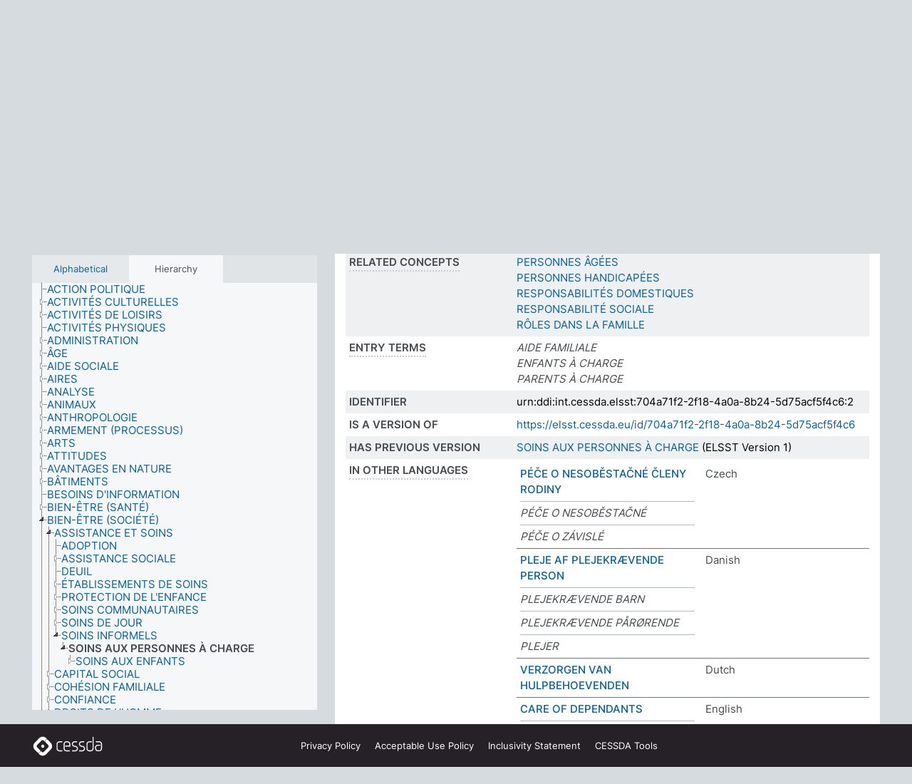

--- FILE ---
content_type: text/html; charset=UTF-8
request_url: https://thesauri.cessda.eu/elsst-2/en/page/704a71f2-2f18-4a0a-8b24-5d75acf5f4c6?clang=fr
body_size: 10722
content:
<!DOCTYPE html>
<html dir="ltr" lang="en" prefix="og: https://ogp.me/ns#">
<head>
<base href="https://thesauri.cessda.eu/">
<link rel="shortcut icon" href="favicon.ico">
<meta http-equiv="X-UA-Compatible" content="IE=Edge">
<meta http-equiv="Content-Type" content="text/html; charset=UTF-8">
<meta name="viewport" content="width=device-width, initial-scale=1.0">
<meta name="format-detection" content="telephone=no">
<meta name="generator" content="Skosmos 2.18">
<meta name="title" content="SOINS AUX PERSONNES À CHARGE - ELSST Version 2 - Skosmos">
<meta property="og:title" content="SOINS AUX PERSONNES À CHARGE - ELSST Version 2 - Skosmos">
<meta name="description" content="Concept SOINS AUX PERSONNES À CHARGE in vocabulary ELSST Thesaurus (Version 2 - 2021)">
<meta property="og:description" content="Concept SOINS AUX PERSONNES À CHARGE in vocabulary ELSST Thesaurus (Version 2 - 2021)">
<link rel="canonical" href="https://thesauri.cessda.eu/elsst-2/en/page/704a71f2-2f18-4a0a-8b24-5d75acf5f4c6?clang=fr">
<meta property="og:url" content="https://thesauri.cessda.eu/elsst-2/en/page/704a71f2-2f18-4a0a-8b24-5d75acf5f4c6?clang=fr">
<meta property="og:type" content="website">
<meta property="og:site_name" content="Skosmos">
<link href="vendor/twbs/bootstrap/dist/css/bootstrap.min.css" media="screen, print" rel="stylesheet" type="text/css">
<link href="vendor/vakata/jstree/dist/themes/default/style.min.css" media="screen, print" rel="stylesheet" type="text/css">
<link href="vendor/davidstutz/bootstrap-multiselect/dist/css/bootstrap-multiselect.min.css" media="screen, print" rel="stylesheet" type="text/css">
<!-- <link href="resource/css/fira.css" media="screen, print" rel="stylesheet" type="text/css"> -->
<link href="resource/fontawesome/css/fontawesome.css" media="screen, print" rel="stylesheet" type="text/css">
<link href="resource/fontawesome/css/regular.css" media="screen, print" rel="stylesheet" type="text/css">
<link href="resource/fontawesome/css/solid.css" media="screen, print" rel="stylesheet" type="text/css">
<link href="resource/css/styles.css" media="screen, print" rel="stylesheet" type="text/css">

<title>SOINS AUX PERSONNES À CHARGE - ELSST Version 2 - Skosmos</title>
</head>
<body class="vocab-elsst-2">
  <noscript>
    <strong>We're sorry but Skosmos doesn't work properly without JavaScript enabled. Please enable it to continue.</strong>
  </noscript>
  <a id="skiptocontent" href="elsst-2/en/page/704a71f2-2f18-4a0a-8b24-5d75acf5f4c6?clang=fr#maincontent">Skip to main content</a>
  <div class="topbar-container topbar-white">
    <div class="topbar topbar-white">
      <div id="topbar-service-helper">
  <a         class="service-en"  href="en/?clang=fr">
    <svg xmlns="http://www.w3.org/2000/svg" xml:space="preserve" id="home" x="0" y="0"
      style="enable-background:new 0 0 291 291" version="1.1" viewBox="0 0 291 291">
      <style>
        .st1 {
          fill-rule: evenodd;
          clip-rule: evenodd;
          fill: #fff
        }
      </style>
      <path
        d="m102.7 272.7-85.2-85.2c-23.3-23.3-23.3-61.5 0-84.9l85.2-85.2c23.3-23.3 61.5-23.3 84.9 0l85.2 85.2c23.3 23.3 23.3 61.5 0 84.9l-85.2 85.2c-23.4 23.3-61.6 23.3-84.9 0"
        style="fill:#0e78be" />
      <path
        d="M136.3 82.7c-30.6 0-55.5 24.8-55.5 55.5 0 30.6 24.8 55.5 55.5 55.5 30.6 0 55.5-24.9 55.5-55.5s-24.9-55.5-55.5-55.5zm0 8c26.2 0 47.5 21.3 47.5 47.5s-21.3 47.5-47.5 47.5-47.5-21.3-47.5-47.5 21.3-47.5 47.5-47.5z"
        class="st1" />
      <path
        d="M167.6 118.6c-25.3 0-45.8 20.5-45.8 45.8s20.5 45.8 45.8 45.8c25.3 0 45.8-20.5 45.8-45.8s-20.6-45.8-45.8-45.8zm0 8c20.9 0 37.8 16.9 37.8 37.8s-16.9 37.8-37.8 37.8-37.8-16.9-37.8-37.8 16.9-37.8 37.8-37.8z"
        class="st1" />
    </svg>
    <h1 id="hometitle">ELSST</h1>
  </a>
</div>
<div id="topbar-language-navigation">
    <div id="navigation">

    <a href="https://elsst.cessda.eu/" class="navigation-font">Documentation</a>


    <a href="en/about?clang=fr"
      id="navi2" class="navigation-font">
     About
    </a>
    <a href="elsst-2/en/feedback?clang=fr"
      id="navi3" class="navigation-font">
      Feedback
    </a>
    <a href="#"  id="navi4" class="navigation-font" data-bs-toggle="modal" title="Help" data-bs-target="#helpModal">
      Help
      </a>
      <div class="modal fade" id="helpModal" tabindex="-1" aria-labelledby="helpModalLabel" aria-hidden="true">
        <div class="modal-dialog">
          <div class="modal-content">
            <div class="modal-header">
              <h5 class="modal-title" id="helpModalLabel">Help</h5>
              <button type="button" class="btn-close" data-bs-dismiss="modal" aria-label="Close"></button>
            </div>
            <div class="modal-body">
              Hover your cursor over the text with a dotted underline to see instructions about the property.<br><br>For truncation search, please use the symbol * as in *animal or *patent*. For ends of search words, the search will be truncated automatically, even if the truncation symbol is not entered manually: thus, cat will yield the same results as cat*
            </div>
            <div class="modal-footer">
              <button type="button" class="btn btn-secondary" data-bs-dismiss="modal">Close</button>
      
            </div>
          </div>
        </div>
      </div>

  </div>
</div>

<!-- top-bar ENDS HERE -->
    </div>
  </div>
    <div class="headerbar">
    <div class="header-row"><div class="headerbar-coloured"></div><div class="header-left">
  <h1><a href="elsst-2/en/?clang=fr">ELSST Thesaurus (Version 2 - 2021)</a></h1>
</div>
<div class="header-float">
      <h2 class="sr-only">Search from vocabulary</h2>
    <div class="search-vocab-text"><p>Content language</p></div>
    <form class="navbar-form" role="search" name="text-search" action="elsst-2/en/search">
    <input style="display: none" name="clang" value="fr" id="lang-input">
    <div class="input-group">
      <div class="input-group-btn">
        <label class="sr-only" for="lang-dropdown-toggle">Content and search language</label>
        <button type="button" class="btn btn-default dropdown-toggle" data-bs-toggle="dropdown" aria-expanded="false" id="lang-dropdown-toggle">French<span class="caret"></span></button>
        <ul class="dropdown-menu" aria-labelledby="lang-dropdown-toggle">
                            <li><a class="dropdown-item" href="elsst-2/en/page/704a71f2-2f18-4a0a-8b24-5d75acf5f4c6?clang=cs" class="lang-button" hreflang="cs">Czech</a></li>
                    <li><a class="dropdown-item" href="elsst-2/en/page/704a71f2-2f18-4a0a-8b24-5d75acf5f4c6?clang=da" class="lang-button" hreflang="da">Danish</a></li>
                    <li><a class="dropdown-item" href="elsst-2/en/page/704a71f2-2f18-4a0a-8b24-5d75acf5f4c6?clang=nl" class="lang-button" hreflang="nl">Dutch</a></li>
                    <li><a class="dropdown-item" href="elsst-2/en/page/704a71f2-2f18-4a0a-8b24-5d75acf5f4c6" class="lang-button" hreflang="en">English</a></li>
                    <li><a class="dropdown-item" href="elsst-2/en/page/704a71f2-2f18-4a0a-8b24-5d75acf5f4c6?clang=fi" class="lang-button" hreflang="fi">Finnish</a></li>
                    <li><a class="dropdown-item" href="elsst-2/en/page/704a71f2-2f18-4a0a-8b24-5d75acf5f4c6?clang=fr" class="lang-button" hreflang="fr">French</a></li>
                    <li><a class="dropdown-item" href="elsst-2/en/page/704a71f2-2f18-4a0a-8b24-5d75acf5f4c6?clang=de" class="lang-button" hreflang="de">German</a></li>
                    <li><a class="dropdown-item" href="elsst-2/en/page/704a71f2-2f18-4a0a-8b24-5d75acf5f4c6?clang=el" class="lang-button" hreflang="el">Greek</a></li>
                    <li><a class="dropdown-item" href="elsst-2/en/page/704a71f2-2f18-4a0a-8b24-5d75acf5f4c6?clang=hu" class="lang-button" hreflang="hu">Hungarian</a></li>
                    <li><a class="dropdown-item" href="elsst-2/en/page/704a71f2-2f18-4a0a-8b24-5d75acf5f4c6?clang=is" class="lang-button" hreflang="is">Icelandic</a></li>
                    <li><a class="dropdown-item" href="elsst-2/en/page/704a71f2-2f18-4a0a-8b24-5d75acf5f4c6?clang=lt" class="lang-button" hreflang="lt">Lithuanian</a></li>
                    <li><a class="dropdown-item" href="elsst-2/en/page/704a71f2-2f18-4a0a-8b24-5d75acf5f4c6?clang=no" class="lang-button" hreflang="no">Norwegian</a></li>
                    <li><a class="dropdown-item" href="elsst-2/en/page/704a71f2-2f18-4a0a-8b24-5d75acf5f4c6?clang=ro" class="lang-button" hreflang="ro">Romanian</a></li>
                    <li><a class="dropdown-item" href="elsst-2/en/page/704a71f2-2f18-4a0a-8b24-5d75acf5f4c6?clang=sl" class="lang-button" hreflang="sl">Slovenian</a></li>
                    <li><a class="dropdown-item" href="elsst-2/en/page/704a71f2-2f18-4a0a-8b24-5d75acf5f4c6?clang=es" class="lang-button" hreflang="es">Spanish</a></li>
                    <li><a class="dropdown-item" href="elsst-2/en/page/704a71f2-2f18-4a0a-8b24-5d75acf5f4c6?clang=sv" class="lang-button" hreflang="sv">Swedish</a></li>
                            <li>
            <a class="dropdown-item" href="elsst-2/en/page/704a71f2-2f18-4a0a-8b24-5d75acf5f4c6?clang=fr&amp;anylang=on"
              class="lang-button" id="lang-button-all">Any language</a>
            <input name="anylang" type="checkbox">
          </li>
        </ul>
      </div><!-- /btn-group -->
      <label class="sr-only" for="search-field">Enter search term</label>
      <input id="search-field" type="text" class="form-control" name="q" value="">
      <div class="input-group-btn">
        <label class="sr-only" for="search-all-button">Submit search</label>
        <button id="search-all-button" type="submit" class="btn btn-primary">Search</button>
      </div>
    </div>
      </form>
</div>
</div>  </div>
    <div class="main-container">
        <div id="sidebar">
          <div class="sidebar-buttons">
                <h2 class="sr-only">Sidebar listing: list and traverse vocabulary contents by a criterion</h2>
        <ul class="nav nav-tabs">
                                      <h3 class="sr-only">List vocabulary concepts alphabetically</h3>
                    <li id="alpha" class="nav-item"><a class="nav-link" href="elsst-2/en/index?clang=fr">Alphabetical</a></li>
                                                  <h3 class="sr-only">List vocabulary concepts hierarchically</h3>
                    <li id="hierarchy" class="nav-item">
            <a class="nav-link active" href="#" id="hier-trigger"
                        >Hierarchy            </a>
          </li>
                                                </ul>
      </div>
      
            <h4 class="sr-only">Listing vocabulary concepts alphabetically</h4>
            <div class="sidebar-grey  concept-hierarchy">
        <div id="alphabetical-menu">
                  </div>
              </div>
        </div>
    
            <main id="maincontent" tabindex="-1">
            <div class="content">
        <div id="content-top"></div>
                     <h2 class="sr-only">Concept information</h2>
            <div class="concept-info">
      <div class="concept-main">
              <div class="row">
                                      <div class="crumb-path">
                        <a class="propertyvalue bread-crumb" href="elsst-2/en/page/4c713013-fe96-4231-a966-550c11a0167e?clang=fr">BIEN-ÊTRE (SOCIÉTÉ)</a><span class="bread-crumb"> > </span>
                                                <a class="propertyvalue bread-crumb" href="elsst-2/en/page/884801e0-326f-4921-ab70-e4068cbb0e98?clang=fr">ASSISTANCE ET SOINS</a><span class="bread-crumb"> > </span>
                                                <a class="propertyvalue bread-crumb" href="elsst-2/en/page/0acda90f-fe8b-4d1b-88c3-efd3b3867591?clang=fr">SOINS INFORMELS</a><span class="bread-crumb"> > </span>
                                                <span class="bread-crumb propertylabel-pink">SOINS AUX PERSONNES À CHARGE</span>
                                                </div>
                          </div>
            <div class="row property prop-preflabel"><div class="property-label property-label-pref"><h3 class="versal">
                                      Preferred term
                      </h3></div><div class="property-value-column"><span class="prefLabel conceptlabel" id="pref-label">SOINS AUX PERSONNES À CHARGE</span>
                        &nbsp;
        <button type="button" data-bs-toggle="tooltip" data-bs-placement="button" title="Copy to clipboard" class="btn btn-default btn-xs copy-clipboard" for="#pref-label"><span class="fa-regular fa-copy"></span></button></div><div class="col-md-12"><div class="preflabel-spacer"></div></div></div>
                       <div class="row property prop-skos_broader">
          <div class="property-label">
            <h3 class="versal               property-click skosmos-tooltip-wrapper skosmos-tooltip t-top" data-title="Broader concept
              ">
                              Broader concept
                          </h3>
          </div>
          <div class="property-value-column"><div class="property-value-wrapper">
                <ul>
                     <li>
                                                                               <a href="elsst-2/en/page/0acda90f-fe8b-4d1b-88c3-efd3b3867591?clang=fr"> SOINS INFORMELS</a>
                                                                                                      </li>
                </ul>
                </div></div></div>
                               <div class="row property prop-skos_narrower">
          <div class="property-label">
            <h3 class="versal               property-click skosmos-tooltip-wrapper skosmos-tooltip t-top" data-title="Narrower concepts.
              ">
                              Narrower concepts
                          </h3>
          </div>
          <div class="property-value-column"><div class="property-value-wrapper">
                <ul>
                     <li>
                                                                               <a href="elsst-2/en/page/8e11d327-3cac-481c-93ae-70362fd5998b?clang=fr"> SOINS AUX ENFANTS</a>
                                                                                                      </li>
                </ul>
                </div></div></div>
                               <div class="row property prop-skos_related">
          <div class="property-label">
            <h3 class="versal               property-click skosmos-tooltip-wrapper skosmos-tooltip t-top" data-title="Concepts related to this concept.
              ">
                              Related concepts
                          </h3>
          </div>
          <div class="property-value-column"><div class="property-value-wrapper">
                <ul>
                     <li>
                                                                               <a href="elsst-2/en/page/498de90d-7d1e-4f94-b283-181b7edb3ebf?clang=fr"> PERSONNES ÂGÉES</a>
                                                                                                      </li>
                     <li>
                                                                               <a href="elsst-2/en/page/c70c6639-a6f6-4471-8955-8d76f617fb51?clang=fr"> PERSONNES HANDICAPÉES</a>
                                                                                                      </li>
                     <li>
                                                                               <a href="elsst-2/en/page/7c86e0c5-fd67-4a60-be52-b98639e13f71?clang=fr"> RESPONSABILITÉS DOMESTIQUES</a>
                                                                                                      </li>
                     <li>
                                                                               <a href="elsst-2/en/page/87214c1f-9646-45e9-9fd4-96d0bfc9644b?clang=fr"> RESPONSABILITÉ SOCIALE</a>
                                                                                                      </li>
                     <li>
                                                                               <a href="elsst-2/en/page/918ec3cf-c229-4d48-833c-b0a4b9902475?clang=fr"> RÔLES DANS LA FAMILLE</a>
                                                                                                      </li>
                </ul>
                </div></div></div>
                               <div class="row property prop-skos_altLabel">
          <div class="property-label">
            <h3 class="versal               property-click skosmos-tooltip-wrapper skosmos-tooltip t-top" data-title="Alternative terms for the concept.
              ">
                              Entry terms
                          </h3>
          </div>
          <div class="property-value-column"><div class="property-value-wrapper">
                <ul>
                     <li>
                                                                 <span class="replaced">AIDE FAMILIALE</span>
                                      </li>
                     <li>
                                                                 <span class="replaced">ENFANTS À CHARGE</span>
                                      </li>
                     <li>
                                                                 <span class="replaced">PARENTS À CHARGE</span>
                                      </li>
                </ul>
                </div></div></div>
                               <div class="row property prop-dc_identifier">
          <div class="property-label">
            <h3 class="versal              ">
                              Identifier
                          </h3>
          </div>
          <div class="property-value-column"><div class="property-value-wrapper">
                <ul>
                     <li>
                                                                 <span>urn:ddi:int.cessda.elsst:704a71f2-2f18-4a0a-8b24-5d75acf5f4c6:2</span>
                                      </li>
                </ul>
                </div></div></div>
                               <div class="row property prop-dc_isVersionOf">
          <div class="property-label">
            <h3 class="versal              ">
                              Is a version of
                          </h3>
          </div>
          <div class="property-value-column"><div class="property-value-wrapper">
                <ul>
                     <li>
                                                           <a href="https://elsst.cessda.eu/id/704a71f2-2f18-4a0a-8b24-5d75acf5f4c6">https://elsst.cessda.eu/id/704a71f2-2f18-4a0a-8b24-5d75acf5f4c6</a>                                                                                      </li>
                </ul>
                </div></div></div>
                               <div class="row property prop-owl_priorVersion">
          <div class="property-label">
            <h3 class="versal              ">
                              Has previous version
                          </h3>
          </div>
          <div class="property-value-column"><div class="property-value-wrapper">
                <ul>
                     <li>
                                                           <a href="elsst-1/en/page/704a71f2-2f18-4a0a-8b24-5d75acf5f4c6?clang=fr">SOINS AUX PERSONNES À CHARGE</a> (ELSST Version 1)                                                                                      </li>
                </ul>
                </div></div></div>
                                <div class="row property prop-other-languages">
        <div class="property-label"><h3 class="versal property-click skosmos-tooltip-wrapper skosmos-tooltip t-top" data-title="Terms for the concept in other languages." >In other languages</h3></div>
        <div class="property-value-column">
          <div class="property-value-wrapper">
            <ul>
                                          <li class="row other-languages first-of-language">
                <div class="col-6 versal versal-pref">
                                                      <a href='elsst-2/en/page/704a71f2-2f18-4a0a-8b24-5d75acf5f4c6?clang=cs' hreflang='cs'>PÉČE O NESOBĚSTAČNÉ ČLENY RODINY</a>
                                  </div>
                <div class="col-6 versal"><p>Czech</p></div>
              </li>
                            <li class="row other-languages">
                <div class="col-6 versal replaced">
                                    PÉČE O NESOBĚSTAČNÉ
                                  </div>
                <div class="col-6 versal"></div>
              </li>
                            <li class="row other-languages">
                <div class="col-6 versal replaced">
                                    PÉČE O ZÁVISLÉ
                                  </div>
                <div class="col-6 versal"></div>
              </li>
                                                        <li class="row other-languages first-of-language">
                <div class="col-6 versal versal-pref">
                                                      <a href='elsst-2/en/page/704a71f2-2f18-4a0a-8b24-5d75acf5f4c6?clang=da' hreflang='da'>PLEJE AF PLEJEKRÆVENDE PERSON</a>
                                  </div>
                <div class="col-6 versal"><p>Danish</p></div>
              </li>
                            <li class="row other-languages">
                <div class="col-6 versal replaced">
                                    PLEJEKRÆVENDE BARN
                                  </div>
                <div class="col-6 versal"></div>
              </li>
                            <li class="row other-languages">
                <div class="col-6 versal replaced">
                                    PLEJEKRÆVENDE PÅRØRENDE
                                  </div>
                <div class="col-6 versal"></div>
              </li>
                            <li class="row other-languages">
                <div class="col-6 versal replaced">
                                    PLEJER
                                  </div>
                <div class="col-6 versal"></div>
              </li>
                                                        <li class="row other-languages first-of-language">
                <div class="col-6 versal versal-pref">
                                                      <a href='elsst-2/en/page/704a71f2-2f18-4a0a-8b24-5d75acf5f4c6?clang=nl' hreflang='nl'>VERZORGEN VAN HULPBEHOEVENDEN</a>
                                  </div>
                <div class="col-6 versal"><p>Dutch</p></div>
              </li>
                                                        <li class="row other-languages first-of-language">
                <div class="col-6 versal versal-pref">
                                                      <a href='elsst-2/en/page/704a71f2-2f18-4a0a-8b24-5d75acf5f4c6' hreflang='en'>CARE OF DEPENDANTS</a>
                                  </div>
                <div class="col-6 versal"><p>English</p></div>
              </li>
                            <li class="row other-languages">
                <div class="col-6 versal replaced">
                                    DEPENDENT CHILDREN
                                  </div>
                <div class="col-6 versal"></div>
              </li>
                            <li class="row other-languages">
                <div class="col-6 versal replaced">
                                    DEPENDENT RELATIVES
                                  </div>
                <div class="col-6 versal"></div>
              </li>
                                                        <li class="row other-languages first-of-language">
                <div class="col-6 versal versal-pref">
                                                      <a href='elsst-2/en/page/704a71f2-2f18-4a0a-8b24-5d75acf5f4c6?clang=fi' hreflang='fi'>OMAISHOITO</a>
                                  </div>
                <div class="col-6 versal"><p>Finnish</p></div>
              </li>
                            <li class="row other-languages">
                <div class="col-6 versal replaced">
                                    HOIDETTAVAT LAPSET
                                  </div>
                <div class="col-6 versal"></div>
              </li>
                            <li class="row other-languages">
                <div class="col-6 versal replaced">
                                    HOIDETTAVAT OMAISET
                                  </div>
                <div class="col-6 versal"></div>
              </li>
                            <li class="row other-languages">
                <div class="col-6 versal replaced">
                                    OMAISHOITAJAT
                                  </div>
                <div class="col-6 versal"></div>
              </li>
                                                        <li class="row other-languages first-of-language">
                <div class="col-6 versal versal-pref">
                                                      <a href='elsst-2/en/page/704a71f2-2f18-4a0a-8b24-5d75acf5f4c6?clang=de' hreflang='de'>VERSORGUNG VON ANGEHÖRIGEN</a>
                                  </div>
                <div class="col-6 versal"><p>German</p></div>
              </li>
                            <li class="row other-languages">
                <div class="col-6 versal replaced">
                                    BETREUUNG VON ANGEHOERIGEN
                                  </div>
                <div class="col-6 versal"></div>
              </li>
                            <li class="row other-languages">
                <div class="col-6 versal replaced">
                                    BETREUUNG VON ANGEHÖRIGEN
                                  </div>
                <div class="col-6 versal"></div>
              </li>
                            <li class="row other-languages">
                <div class="col-6 versal replaced">
                                    UNTERHALTSBERECHTIGTE KINDER
                                  </div>
                <div class="col-6 versal"></div>
              </li>
                            <li class="row other-languages">
                <div class="col-6 versal replaced">
                                    UNTERHALTSBERECHTIGTE VERWANDTE
                                  </div>
                <div class="col-6 versal"></div>
              </li>
                            <li class="row other-languages">
                <div class="col-6 versal replaced">
                                    VERSORGUNG VON ANGEHOERIGEN
                                  </div>
                <div class="col-6 versal"></div>
              </li>
                            <li class="row other-languages">
                <div class="col-6 versal replaced">
                                    VERSORGUNG VON UNTERHALTSBERECHTIGTEN
                                  </div>
                <div class="col-6 versal"></div>
              </li>
                                                        <li class="row other-languages first-of-language">
                <div class="col-6 versal versal-pref">
                                                      <a href='elsst-2/en/page/704a71f2-2f18-4a0a-8b24-5d75acf5f4c6?clang=el' hreflang='el'>ΦΡΟΝΤΙΔΑ ΕΞΑΡΤΩΜΕΝΩΝ ΑΤΟΜΩΝ</a>
                                  </div>
                <div class="col-6 versal"><p>Greek</p></div>
              </li>
                            <li class="row other-languages">
                <div class="col-6 versal replaced">
                                    ΑΠΟΚΛΕΙΣΤΙΚΗ (ΦΡΟΝΤΙΔΑ)
                                  </div>
                <div class="col-6 versal"></div>
              </li>
                            <li class="row other-languages">
                <div class="col-6 versal replaced">
                                    ΕΞΑΡΤΩΜΕΝΑ ΠΑΙΔΙΑ
                                  </div>
                <div class="col-6 versal"></div>
              </li>
                            <li class="row other-languages">
                <div class="col-6 versal replaced">
                                    ΕΞΑΡΤΩΜΕΝΟΙ ΣΥΓΓΕΝΕΙΣ
                                  </div>
                <div class="col-6 versal"></div>
              </li>
                            <li class="row other-languages">
                <div class="col-6 versal replaced">
                                    ΟΙ ΠΑΡΕΧΟΝΤΕΣ ΦΡΟΝΤΙΔΑ
                                  </div>
                <div class="col-6 versal"></div>
              </li>
                            <li class="row other-languages">
                <div class="col-6 versal replaced">
                                    ΥΠΕΥΘΥΝΟΙ ΦΡΟΝΤΙΔΑΣ
                                  </div>
                <div class="col-6 versal"></div>
              </li>
                            <li class="row other-languages">
                <div class="col-6 versal replaced">
                                    ΥΠΕΥΘΥΝΟΙ ΦΡΟΝΤΙΔΑΣ ΕΞΑΡΤΩΜΕΝΩΝ ΑΤΟΜΩΝ
                                  </div>
                <div class="col-6 versal"></div>
              </li>
                                                        <li class="row other-languages first-of-language">
                <div class="col-6 versal versal-pref">
                                                      <a href='elsst-2/en/page/704a71f2-2f18-4a0a-8b24-5d75acf5f4c6?clang=lt' hreflang='lt'>IŠLAIKYTINIŲ PRIEŽIŪRA</a>
                                  </div>
                <div class="col-6 versal"><p>Lithuanian</p></div>
              </li>
                            <li class="row other-languages">
                <div class="col-6 versal replaced">
                                    IŠLAIKOMI GIMINĖS
                                  </div>
                <div class="col-6 versal"></div>
              </li>
                            <li class="row other-languages">
                <div class="col-6 versal replaced">
                                    IŠLAIKOMI VAIKAI
                                  </div>
                <div class="col-6 versal"></div>
              </li>
                            <li class="row other-languages">
                <div class="col-6 versal replaced">
                                    LANKOMOJI PRIEŽIŪRA
                                  </div>
                <div class="col-6 versal"></div>
              </li>
                                                        <li class="row other-languages first-of-language">
                <div class="col-6 versal versal-pref">
                                                      <a href='elsst-2/en/page/704a71f2-2f18-4a0a-8b24-5d75acf5f4c6?clang=no' hreflang='no'>PLEIE AV PÅRØRENDE</a>
                                  </div>
                <div class="col-6 versal"><p>Norwegian</p></div>
              </li>
                            <li class="row other-languages">
                <div class="col-6 versal replaced">
                                    PLEIERE
                                  </div>
                <div class="col-6 versal"></div>
              </li>
                            <li class="row other-languages">
                <div class="col-6 versal replaced">
                                    PÅRØRENDE
                                  </div>
                <div class="col-6 versal"></div>
              </li>
                            <li class="row other-languages">
                <div class="col-6 versal replaced">
                                    PÅRØRENDE BARN
                                  </div>
                <div class="col-6 versal"></div>
              </li>
                                                        <li class="row other-languages first-of-language">
                <div class="col-6 versal versal-pref">
                                                      <a href='elsst-2/en/page/704a71f2-2f18-4a0a-8b24-5d75acf5f4c6?clang=ro' hreflang='ro'>ÎNGRIJIREA PERSOANELOR AFLATE ÎN ÎNTREȚINERE</a>
                                  </div>
                <div class="col-6 versal"><p>Romanian</p></div>
              </li>
                            <li class="row other-languages">
                <div class="col-6 versal replaced">
                                    DEPENDENȚI
                                  </div>
                <div class="col-6 versal"></div>
              </li>
                                                        <li class="row other-languages first-of-language">
                <div class="col-6 versal versal-pref">
                                                      <a href='elsst-2/en/page/704a71f2-2f18-4a0a-8b24-5d75acf5f4c6?clang=sl' hreflang='sl'>OSKRBA DRUŽINSKIH ČLANOV</a>
                                  </div>
                <div class="col-6 versal"><p>Slovenian</p></div>
              </li>
                                                        <li class="row other-languages first-of-language">
                <div class="col-6 versal versal-pref">
                                                      <a href='elsst-2/en/page/704a71f2-2f18-4a0a-8b24-5d75acf5f4c6?clang=es' hreflang='es'>CUIDADO DE DEPENDIENTES</a>
                                  </div>
                <div class="col-6 versal"><p>Spanish</p></div>
              </li>
                                                        <li class="row other-languages first-of-language">
                <div class="col-6 versal versal-pref">
                                                      <a href='elsst-2/en/page/704a71f2-2f18-4a0a-8b24-5d75acf5f4c6?clang=sv' hreflang='sv'>ANHÖRIGVÅRD</a>
                                  </div>
                <div class="col-6 versal"><p>Swedish</p></div>
              </li>
                            <li class="row other-languages">
                <div class="col-6 versal replaced">
                                    MINDERÅRIGT BARN
                                  </div>
                <div class="col-6 versal"></div>
              </li>
                                        </ul>
          </div>
        </div>
      </div>
              <div class="row property prop-uri">
            <div class="property-label"><h3 class="versal">URI</h3></div>
            <div class="property-value-column">
                <div class="property-value-wrapper">
                    <span class="versal uri-input-box" id="uri-input-box">https://elsst.cessda.eu/id/2/704a71f2-2f18-4a0a-8b24-5d75acf5f4c6</span>
                    <button type="button" data-bs-toggle="tooltip" data-bs-placement="button" title="Copy to clipboard" class="btn btn-default btn-xs copy-clipboard" for="#uri-input-box">
                      <span class="fa-regular fa-copy"></span>
                    </button>
                </div>
            </div>
        </div>
        <div class="row">
            <div class="property-label"><h3 class="versal">Download this concept:</h3></div>
            <div class="property-value-column">
<span class="versal concept-download-links"><a href="rest/v1/elsst-2/data?uri=https%3A%2F%2Felsst.cessda.eu%2Fid%2F2%2F704a71f2-2f18-4a0a-8b24-5d75acf5f4c6&amp;format=application/rdf%2Bxml">RDF/XML</a>
          <a href="rest/v1/elsst-2/data?uri=https%3A%2F%2Felsst.cessda.eu%2Fid%2F2%2F704a71f2-2f18-4a0a-8b24-5d75acf5f4c6&amp;format=text/turtle">
            TURTLE</a>
          <a href="rest/v1/elsst-2/data?uri=https%3A%2F%2Felsst.cessda.eu%2Fid%2F2%2F704a71f2-2f18-4a0a-8b24-5d75acf5f4c6&amp;format=application/ld%2Bjson">JSON-LD</a>
        </span>            </div>
        </div>
      </div>
      <!-- appendix / concept mapping properties -->
      <div
          class="concept-appendix hidden"
          data-concept-uri="https://elsst.cessda.eu/id/2/704a71f2-2f18-4a0a-8b24-5d75acf5f4c6"
          data-concept-type="skos:Concept"
          >
      </div>
    </div>
    
  

<template id="property-mappings-template">
    {{#each properties}}
    <div class="row{{#ifDeprecated concept.type 'skosext:DeprecatedConcept'}} deprecated{{/ifDeprecated}} property prop-{{ id }}">
        <div class="property-label"><h3 class="versal{{#ifNotInDescription type description}} property-click skosmos-tooltip-wrapper skosmos-tooltip t-top" data-title="{{ description }}{{/ifNotInDescription}}">{{label}}</h3></div>
        <div class="property-value-column">
            {{#each values }} {{! loop through ConceptPropertyValue objects }}
            {{#if prefLabel }}
            <div class="row">
                <div class="col-5">
                    <a class="versal" href="{{hrefLink}}">{{#if notation }}<span class="versal">{{ notation }} </span>{{/if}}{{ prefLabel }}</a>
                    {{#ifDifferentLabelLang lang }}<span class="propertyvalue"> ({{ lang }})</span>{{/ifDifferentLabelLang}}
                </div>
                {{#if vocabName }}
                    <span class="appendix-vocab-label col-7">{{ vocabName }}</span>
                {{/if}}
            </div>
            {{/if}}
            {{/each}}
        </div>
    </div>
    {{/each}}
</template>

        <div id="content-bottom"></div>
      </div>
    </main>
            <footer class="site-footer">
	<div class="bottombar main-container d-flex">
		<div id="bottomlogo">
			<a href="https://www.cessda.eu" target="_blank">
			<svg id="footerlogo" xmlns="http://www.w3.org/2000/svg" viewBox="0 0 189 56">
				<style>.ssst0 { fill: #fff }</style>
				<path class="ssst0" d="M79.29 41.35h-7.05c-3.99 0-7.24-3.24-7.24-7.23V22.34c0-3.99 3.25-7.23 7.24-7.23l7.05-.03h.01c.74 0 1.34.6 1.35 1.34 0 .74-.6 1.35-1.34 1.35l-7.05.03c-2.51 0-4.55 2.03-4.55 4.53v11.78c0 2.5 2.04 4.54 4.55 4.54h7.05c.74 0 1.35.6 1.35 1.35-.03.74-.63 1.35-1.37 1.35M99.17 41.37H90.8c-3.99 0-7.24-3.25-7.24-7.24V22.34c0-3.99 3.25-7.24 7.24-7.24h3.37c3.99 0 7.24 3.25 7.24 7.24v6.55h-12.6a1.35 1.35 0 0 1 0-2.7h9.9v-3.85c0-2.51-2.04-4.54-4.55-4.54H90.8c-2.51 0-4.54 2.04-4.54 4.54v11.79c0 2.51 2.04 4.54 4.54 4.54h8.37c.74 0 1.35.6 1.35 1.35-.01.75-.61 1.35-1.35 1.35M178.26 41.23h-4.17c-2 0-3.86-.98-5.23-2.76-1.29-1.68-2.01-3.9-2.01-6.26 0-4.78 2.98-8.11 7.24-8.11h5.93a1.35 1.35 0 0 1 0 2.7h-5.93c-2.72 0-4.55 2.18-4.55 5.42 0 3.49 2.04 6.33 4.55 6.33h4.17c2.51 0 4.55-2.04 4.55-4.54V22.2c0-2.5-2.04-4.54-4.55-4.54h-7.77a1.35 1.35 0 0 1 0-2.7h7.77c3.99 0 7.24 3.25 7.24 7.24V34c0 3.99-3.25 7.23-7.24 7.23M155.9 41.37h-4.26c-3.99 0-7.24-3.25-7.24-7.24v-11.8c0-3.99 3.25-7.24 7.24-7.24h6.04a1.35 1.35 0 0 1 0 2.7h-6.04c-2.51 0-4.55 2.04-4.55 4.54v11.8c0 2.51 2.04 4.54 4.55 4.54h4.26c2.51 0 4.55-2.04 4.55-4.54V4.66a1.35 1.35 0 0 1 2.7 0v29.47c-.01 3.99-3.26 7.24-7.25 7.24M114.66 41.37h-7.72a1.35 1.35 0 0 1 0-2.7h7.72c2.41 0 4.38-1.96 4.38-4.37 0-2.07-1.47-3.87-3.5-4.29l-3.77-.78c-.6-.11-1.46-.36-1.72-.46-2.72-1.04-4.55-3.69-4.55-6.6 0-3.9 3.17-7.07 7.07-7.07h5.83a1.35 1.35 0 0 1 0 2.7h-5.83c-2.41 0-4.38 1.96-4.38 4.37 0 1.8 1.13 3.44 2.81 4.09.13.05.81.25 1.25.33l.04.01 3.79.79c3.27.67 5.65 3.58 5.65 6.92 0 3.89-3.17 7.06-7.07 7.06M133.51 41.37h-7.72a1.35 1.35 0 0 1 0-2.7h7.72c2.41 0 4.38-1.96 4.38-4.37 0-2.07-1.47-3.87-3.5-4.29l-3.77-.78c-.6-.11-1.45-.36-1.72-.46-2.72-1.04-4.55-3.69-4.55-6.6 0-3.9 3.17-7.07 7.07-7.07h5.83a1.35 1.35 0 0 1 0 2.7h-5.83c-2.41 0-4.38 1.96-4.38 4.37 0 1.8 1.13 3.44 2.81 4.09.13.05.81.25 1.25.33l.04.01 3.79.79c3.27.67 5.65 3.58 5.65 6.92 0 3.89-3.17 7.06-7.07 7.06M32.49 27.99c0 2.29-1.85 4.14-4.14 4.14-2.29 0-4.14-1.85-4.14-4.14 0-2.29 1.85-4.14 4.14-4.14 2.28 0 4.14 1.85 4.14 4.14"></path>
				<path class="ssst0" d="M35.62 11.38c.91-.9 2.12-1.4 3.41-1.4.61 0 1.2.12 1.75.33L37.26 6.8c-2.02-2.01-4.56-3.28-7.37-3.65-.58-.08-1.16-.11-1.73-.11-3.44 0-6.67 1.34-9.09 3.76L7.14 18.73c-.3.3-.59.62-.86.95-1.89 2.29-2.91 5.15-2.91 8.16 0 3.44 1.34 6.67 3.77 9.1l2.88 2.88.61.61v-.01l3.4 3.4c.45.45.98.77 1.55.99l.04.04c.06.02.13.03.19.05.06.02.11.03.17.05.19.05.39.1.59.13h.05c.18.02.35.05.53.05 1.18 0 2.29-.46 3.12-1.28l.01-.01c.01-.01.02-.01.02-.02.84-.84 1.3-1.95 1.3-3.13s-.46-2.3-1.3-3.13l-3.85-3.85-3.03-3.05a3.995 3.995 0 0 1-1.18-2.84c0-.83.25-1.62.72-2.29.13-.18.27-.36.43-.53l5.88-5.88 6.06-6.07c.75-.75 1.76-1.17 2.83-1.17s2.08.42 2.84 1.17l3.53 3.52c-.22-.56-.34-1.16-.33-1.78-.01-1.28.5-2.49 1.42-3.41"></path>
				<path class="ssst0" d="M49.29 18.87l-6.94-6.99a4.404 4.404 0 0 0-3.11-1.27c-1.18 0-2.29.46-3.12 1.28-.84.83-1.31 1.95-1.31 3.13-.01 1.18.45 2.3 1.29 3.14l6.92 6.97c.76.76 1.18 1.77 1.18 2.84 0 1.07-.41 2.08-1.16 2.83L31.1 42.73c-.75.75-1.76 1.17-2.83 1.17s-2.08-.42-2.84-1.17l-3.49-3.49c.2.54.32 1.12.32 1.71 0 1.29-.5 2.51-1.42 3.43-.91.92-2.13 1.42-3.43 1.42a4.603 4.603 0 0 1-1.82-.36l3.57 3.57c2.02 2.01 4.56 3.28 7.37 3.65.57.08 1.15.11 1.73.11 3.44 0 6.67-1.33 9.09-3.76L49.3 37.06c2.42-2.43 3.76-5.66 3.76-9.1s-1.35-6.67-3.77-9.09"></path>
			</svg></a>
		</div>
		<div id="links">
			<a href="https://www.cessda.eu/Privacy-policy" target="_blank">Privacy<span class="d-none d-sm-inline"> Policy</span></a>
			<a href="https://www.cessda.eu/Acceptable-Use-Policy" target="_blank">Acceptable Use<span class="d-none d-sm-inline"> Policy</span></a>
			<a href="https://elsst.cessda.eu/guide/inclusivity" target="_blank">Inclusivity<span class="d-none d-sm-inline"> Statement</span></a>
			<a href="https://www.cessda.eu/Tools-Services" target="_blank">CESSDA Tools</a>
		</div>
	</div>
	<!-- Matomo -->
	<script>
			var _paq = window._paq = window._paq || [];
/* tracker methods like "setCustomDimension" should be called before "trackPageView" */
_paq.push(["setDoNotTrack", true]);
_paq.push(['trackPageView']);
_paq.push(['enableLinkTracking']);
(function () {
var u = "https://cessda.matomo.cloud/";
_paq.push([
'setTrackerUrl',
u + 'matomo.php'
]);
_paq.push(['setSiteId', '6']);
var d = document,
g = d.createElement('script'),
s = d.getElementsByTagName('script')[0];
g.type = 'text/javascript';
g.async = true;
g.src = '//cdn.matomo.cloud/cessda.matomo.cloud/matomo.js';
s.parentNode.insertBefore(g, s);
})();
		</script>
	<!-- End Matomo Code -->
</footer>
  </div>
  <script>
<!-- translations needed in javascript -->
var noResultsTranslation = "No results";
var loading_text = "Loading more items";
var loading_failed_text = "Error: Loading more items failed!";
var loading_retry_text = "Retry";
var jstree_loading = "Loading ...";
var results_disp = "All %d results displayed";
var all_vocabs  = "from all";
var n_selected = "selected";
var missing_value = "Value is required and can not be empty";
var expand_paths = "show all # paths";
var expand_propvals = "show all # values";
var hiertrans = "Hierarchy";
var depr_trans = "Deprecated concept";
var sr_only_translations = {
  hierarchy_listing: "Hierarchical listing of vocabulary concepts",
  groups_listing: "Hierarchical listing of vocabulary concepts and groupings",
};

<!-- variables passed through to javascript -->
var lang = "en";
var content_lang = "fr";
var vocab = "elsst-2";
var uri = "https://elsst.cessda.eu/id/2/704a71f2-2f18-4a0a-8b24-5d75acf5f4c6";
var prefLabels = [{"lang": "fr","label": "SOINS AUX PERSONNES À CHARGE"}];
var uriSpace = "https://elsst.cessda.eu/id/2/";
var showNotation = true;
var sortByNotation = null;
var languageOrder = ["fr","en","cs","da","nl","fi","de","el","hu","is","lt","no","ro","sl","es","sv"];
var vocShortName = "ELSST Version 2";
var explicitLangCodes = false;
var pluginParameters = [];
</script>

<script type="application/ld+json">
{"@context":{"skos":"http://www.w3.org/2004/02/skos/core#","isothes":"http://purl.org/iso25964/skos-thes#","rdfs":"http://www.w3.org/2000/01/rdf-schema#","owl":"http://www.w3.org/2002/07/owl#","dct":"http://purl.org/dc/terms/","dc11":"http://purl.org/dc/elements/1.1/","uri":"@id","type":"@type","lang":"@language","value":"@value","graph":"@graph","label":"rdfs:label","prefLabel":"skos:prefLabel","altLabel":"skos:altLabel","hiddenLabel":"skos:hiddenLabel","broader":"skos:broader","narrower":"skos:narrower","related":"skos:related","inScheme":"skos:inScheme","schema":"http://schema.org/","wd":"http://www.wikidata.org/entity/","wdt":"http://www.wikidata.org/prop/direct/","elsst2":"https://elsst.cessda.eu/id/2/"},"graph":[{"uri":"dct:identifier","label":{"lang":"en","value":"URN"}},{"uri":"dct:isVersionOf","label":{"lang":"en","value":"Is a version of"}},{"uri":"owl:priorVersion","label":{"lang":"en","value":"Has previous version"}},{"uri":"https://elsst.cessda.eu/id/2/","type":["owl:Ontology","skos:ConceptScheme"],"prefLabel":[{"lang":"en","value":"ELSST"},{"lang":"cs","value":"ELSST Thesaurus"},{"lang":"da","value":"ELSST Thesaurus"},{"lang":"de","value":"ELSST Thesaurus"},{"lang":"el","value":"ELSST Thesaurus"},{"lang":"en","value":"ELSST Thesaurus"},{"lang":"es","value":"ELSST Thesaurus"},{"lang":"fi","value":"ELSST Thesaurus"},{"lang":"fr","value":"ELSST Thesaurus"},{"lang":"lt","value":"ELSST Thesaurus"},{"lang":"nl","value":"ELSST Thesaurus"},{"lang":"no","value":"ELSST Thesaurus"},{"lang":"ro","value":"ELSST Thesaurus"},{"lang":"sl","value":"ELSST Thesaurus"},{"lang":"sv","value":"ELSST Thesaurus"}]},{"uri":"elsst2:0acda90f-fe8b-4d1b-88c3-efd3b3867591","type":"skos:Concept","narrower":{"uri":"elsst2:704a71f2-2f18-4a0a-8b24-5d75acf5f4c6"},"prefLabel":[{"lang":"el","value":"ΑΤΥΠΗ ΦΡΟΝΤΙΔΑ"},{"lang":"no","value":"UFORMELL OMSORG"},{"lang":"da","value":"UFORMEL PLEJE"},{"lang":"fr","value":"SOINS INFORMELS"},{"lang":"cs","value":"RODINÍ OŠETŘOVATELÉ"},{"lang":"fi","value":"OMAISHOITO JA LASTENHOITO"},{"lang":"sl","value":"NEFORMALNI SKRBNIK"},{"lang":"lt","value":"NEFORMALI PRIEŽIŪRA"},{"lang":"nl","value":"MANTELZORGERS"},{"lang":"ro","value":"ÎNGRIJITORI FAMILIALI"},{"lang":"de","value":"INFORMELLE PFLEGE"},{"lang":"en","value":"INFORMAL CARE"},{"lang":"es","value":"CUIDADORES"},{"lang":"sv","value":"ANHÖRIGVÅRDARE"}]},{"uri":"elsst2:498de90d-7d1e-4f94-b283-181b7edb3ebf","type":"skos:Concept","prefLabel":[{"lang":"el","value":"ΗΛΙΚΙΩΜΕΝΟΙ"},{"lang":"ro","value":"VÂRSTNICI"},{"lang":"fi","value":"VANHUKSET"},{"lang":"sl","value":"STAREJŠI"},{"lang":"cs","value":"SENIOŘI"},{"lang":"fr","value":"PERSONNES ÂGÉES"},{"lang":"lt","value":"PAGYVENĘ ŽMONĖS"},{"lang":"nl","value":"OUDEREN"},{"lang":"no","value":"ELDRE"},{"lang":"en","value":"ELDERLY"},{"lang":"es","value":"ANCIANOS"},{"lang":"de","value":"ALTE MENSCHEN"},{"lang":"sv","value":"ÄLDRE"},{"lang":"da","value":"ÆLDRE"}],"related":{"uri":"elsst2:704a71f2-2f18-4a0a-8b24-5d75acf5f4c6"}},{"uri":"elsst2:704a71f2-2f18-4a0a-8b24-5d75acf5f4c6","type":"skos:Concept","dct:identifier":[{"lang":"sv","value":"urn:ddi:int.cessda.elsst:704a71f2-2f18-4a0a-8b24-5d75acf5f4c6:2"},{"lang":"sl","value":"urn:ddi:int.cessda.elsst:704a71f2-2f18-4a0a-8b24-5d75acf5f4c6:2"},{"lang":"ro","value":"urn:ddi:int.cessda.elsst:704a71f2-2f18-4a0a-8b24-5d75acf5f4c6:2"},{"lang":"no","value":"urn:ddi:int.cessda.elsst:704a71f2-2f18-4a0a-8b24-5d75acf5f4c6:2"},{"lang":"nl","value":"urn:ddi:int.cessda.elsst:704a71f2-2f18-4a0a-8b24-5d75acf5f4c6:2"},{"lang":"lt","value":"urn:ddi:int.cessda.elsst:704a71f2-2f18-4a0a-8b24-5d75acf5f4c6:2"},{"lang":"fr","value":"urn:ddi:int.cessda.elsst:704a71f2-2f18-4a0a-8b24-5d75acf5f4c6:2"},{"lang":"fi","value":"urn:ddi:int.cessda.elsst:704a71f2-2f18-4a0a-8b24-5d75acf5f4c6:2"},{"lang":"es","value":"urn:ddi:int.cessda.elsst:704a71f2-2f18-4a0a-8b24-5d75acf5f4c6:2"},{"lang":"en","value":"urn:ddi:int.cessda.elsst:704a71f2-2f18-4a0a-8b24-5d75acf5f4c6:2"},{"lang":"el","value":"urn:ddi:int.cessda.elsst:704a71f2-2f18-4a0a-8b24-5d75acf5f4c6:2"},{"lang":"de","value":"urn:ddi:int.cessda.elsst:704a71f2-2f18-4a0a-8b24-5d75acf5f4c6:2"},{"lang":"da","value":"urn:ddi:int.cessda.elsst:704a71f2-2f18-4a0a-8b24-5d75acf5f4c6:2"},{"lang":"cs","value":"urn:ddi:int.cessda.elsst:704a71f2-2f18-4a0a-8b24-5d75acf5f4c6:2"}],"dct:isVersionOf":{"uri":"https://elsst.cessda.eu/id/704a71f2-2f18-4a0a-8b24-5d75acf5f4c6"},"dct:issued":{"lang":"en","value":"2021-09-14"},"owl:priorVersion":{"uri":"https://elsst.cessda.eu/id/1/704a71f2-2f18-4a0a-8b24-5d75acf5f4c6"},"altLabel":[{"lang":"el","value":"ΥΠΕΥΘΥΝΟΙ ΦΡΟΝΤΙΔΑΣ"},{"lang":"el","value":"ΥΠΕΥΘΥΝΟΙ ΦΡΟΝΤΙΔΑΣ ΕΞΑΡΤΩΜΕΝΩΝ ΑΤΟΜΩΝ"},{"lang":"el","value":"ΟΙ ΠΑΡΕΧΟΝΤΕΣ ΦΡΟΝΤΙΔΑ"},{"lang":"el","value":"ΕΞΑΡΤΩΜΕΝΟΙ ΣΥΓΓΕΝΕΙΣ"},{"lang":"el","value":"ΕΞΑΡΤΩΜΕΝΑ ΠΑΙΔΙΑ"},{"lang":"el","value":"ΑΠΟΚΛΕΙΣΤΙΚΗ (ΦΡΟΝΤΙΔΑ)"},{"lang":"de","value":"VERSORGUNG VON UNTERHALTSBERECHTIGTEN"},{"lang":"de","value":"VERSORGUNG VON ANGEHOERIGEN"},{"lang":"de","value":"UNTERHALTSBERECHTIGTE VERWANDTE"},{"lang":"de","value":"UNTERHALTSBERECHTIGTE KINDER"},{"lang":"da","value":"PLEJER"},{"lang":"da","value":"PLEJEKRÆVENDE PÅRØRENDE"},{"lang":"da","value":"PLEJEKRÆVENDE BARN"},{"lang":"no","value":"PLEIERE"},{"lang":"cs","value":"PÉČE O ZÁVISLÉ"},{"lang":"cs","value":"PÉČE O NESOBĚSTAČNÉ"},{"lang":"no","value":"PÅRØRENDE"},{"lang":"no","value":"PÅRØRENDE BARN"},{"lang":"fr","value":"PARENTS À CHARGE"},{"lang":"fi","value":"OMAISHOITAJAT"},{"lang":"sv","value":"MINDERÅRIGT BARN"},{"lang":"lt","value":"LANKOMOJI PRIEŽIŪRA"},{"lang":"lt","value":"IŠLAIKOMI VAIKAI"},{"lang":"lt","value":"IŠLAIKOMI GIMINĖS"},{"lang":"fi","value":"HOIDETTAVAT OMAISET"},{"lang":"fi","value":"HOIDETTAVAT LAPSET"},{"lang":"fr","value":"ENFANTS À CHARGE"},{"lang":"ro","value":"DEPENDENȚI"},{"lang":"en","value":"DEPENDENT RELATIVES"},{"lang":"en","value":"DEPENDENT CHILDREN"},{"lang":"de","value":"BETREUUNG VON ANGEHÖRIGEN"},{"lang":"de","value":"BETREUUNG VON ANGEHOERIGEN"},{"lang":"fr","value":"AIDE FAMILIALE"}],"broader":{"uri":"elsst2:0acda90f-fe8b-4d1b-88c3-efd3b3867591"},"skos:historyNote":{"lang":"en","value":"TERM AMENDED JANUARY 2007. PREVIOUSLY THIS TERM WAS ALSO USED TO COVER THE TERM 'CAREGIVERS'."},"inScheme":{"uri":"https://elsst.cessda.eu/id/2/"},"narrower":{"uri":"elsst2:8e11d327-3cac-481c-93ae-70362fd5998b"},"prefLabel":[{"lang":"sv","value":"ANHÖRIGVÅRD"},{"lang":"en","value":"CARE OF DEPENDANTS"},{"lang":"es","value":"CUIDADO DE DEPENDIENTES"},{"lang":"ro","value":"ÎNGRIJIREA PERSOANELOR AFLATE ÎN ÎNTREȚINERE"},{"lang":"lt","value":"IŠLAIKYTINIŲ PRIEŽIŪRA"},{"lang":"fi","value":"OMAISHOITO"},{"lang":"sl","value":"OSKRBA DRUŽINSKIH ČLANOV"},{"lang":"cs","value":"PÉČE O NESOBĚSTAČNÉ ČLENY RODINY"},{"lang":"no","value":"PLEIE AV PÅRØRENDE"},{"lang":"da","value":"PLEJE AF PLEJEKRÆVENDE PERSON"},{"lang":"fr","value":"SOINS AUX PERSONNES À CHARGE"},{"lang":"de","value":"VERSORGUNG VON ANGEHÖRIGEN"},{"lang":"nl","value":"VERZORGEN VAN HULPBEHOEVENDEN"},{"lang":"el","value":"ΦΡΟΝΤΙΔΑ ΕΞΑΡΤΩΜΕΝΩΝ ΑΤΟΜΩΝ"}],"related":[{"uri":"elsst2:87214c1f-9646-45e9-9fd4-96d0bfc9644b"},{"uri":"elsst2:c70c6639-a6f6-4471-8955-8d76f617fb51"},{"uri":"elsst2:498de90d-7d1e-4f94-b283-181b7edb3ebf"},{"uri":"elsst2:918ec3cf-c229-4d48-833c-b0a4b9902475"},{"uri":"elsst2:7c86e0c5-fd67-4a60-be52-b98639e13f71"}]},{"uri":"elsst2:7c86e0c5-fd67-4a60-be52-b98639e13f71","type":"skos:Concept","prefLabel":[{"lang":"el","value":"ΟΙΚΙΑΚΕΣ ΕΥΘΥΝΕΣ"},{"lang":"cs","value":"RODINNÉ POVINNOSTI"},{"lang":"fr","value":"RESPONSABILITÉS DOMESTIQUES"},{"lang":"ro","value":"RESPONSABILITĂȚI CASNICE"},{"lang":"es","value":"RESPONSABILIDADES DOMESTICAS"},{"lang":"lt","value":"PAREIGOS NAMUOSE"},{"lang":"fi","value":"KOTITYÖ, LASTENHOITO JA OSTOKSILLAKÄYNTI"},{"lang":"sv","value":"HUSHÅLLSANSVAR"},{"lang":"nl","value":"HUISHOUDELIJKE TAKEN"},{"lang":"de","value":"HÄUSLICHE AUFGABEN"},{"lang":"sl","value":"GOSPODINJSKA OPRAVILA"},{"lang":"en","value":"DOMESTIC RESPONSIBILITIES"},{"lang":"no","value":"ANSVARSFORDELING I HJEMMET"},{"lang":"da","value":"ANSVAR I HJEMMET"}],"related":{"uri":"elsst2:704a71f2-2f18-4a0a-8b24-5d75acf5f4c6"}},{"uri":"elsst2:87214c1f-9646-45e9-9fd4-96d0bfc9644b","type":"skos:Concept","prefLabel":[{"lang":"el","value":"ΚΟΙΝΩΝΙΚΗ ΕΥΘΥΝΗ"},{"lang":"de","value":"SOZIALE VERANTWORTUNG"},{"lang":"no","value":"SOSIALT ANSVAR"},{"lang":"fi","value":"SOSIAALINEN VASTUUU"},{"lang":"sv","value":"SOCIALT ANSVAR"},{"lang":"cs","value":"SOCIÁLNÍ ODPOVĚDNOST"},{"lang":"lt","value":"SOCIALINĖ ATSAKOMYBĖ"},{"lang":"nl","value":"SOCIALE VERANTWOORDELIJKHEID"},{"lang":"en","value":"SOCIAL RESPONSIBILITY"},{"lang":"da","value":"SOCIAL ANSVARLIGHED"},{"lang":"fr","value":"RESPONSABILITÉ SOCIALE"},{"lang":"ro","value":"RESPONSABILITATE SOCIALĂ"},{"lang":"es","value":"RESPONSABILIDAD SOCIAL"},{"lang":"sl","value":"DRUŽBENA ODGOVORNOST"}],"related":{"uri":"elsst2:704a71f2-2f18-4a0a-8b24-5d75acf5f4c6"}},{"uri":"elsst2:8e11d327-3cac-481c-93ae-70362fd5998b","type":"skos:Concept","broader":{"uri":"elsst2:704a71f2-2f18-4a0a-8b24-5d75acf5f4c6"},"prefLabel":[{"lang":"el","value":"ΦΡΟΝΤΙΔΑ ΓΙΑ ΤΟ ΠΑΙΔΙ"},{"lang":"lt","value":"VAIKŲ PRIEŽIŪRA"},{"lang":"fr","value":"SOINS AUX ENFANTS"},{"lang":"cs","value":"PÉČE O DÍTĚ"},{"lang":"sl","value":"OSKRBA OTROKA"},{"lang":"fi","value":"LASTENHOITO"},{"lang":"nl","value":"KINDERVERZORGING"},{"lang":"de","value":"KINDERBETREUUNG"},{"lang":"ro","value":"ÎNGRIJIREA COPIILOR"},{"lang":"es","value":"CUIDADO INFANTIL"},{"lang":"en","value":"CHILD CARE"},{"lang":"sv","value":"BARNOMSORG"},{"lang":"da","value":"BARNEPLEJE"},{"lang":"no","value":"BARNEOMSORG"}]},{"uri":"elsst2:918ec3cf-c229-4d48-833c-b0a4b9902475","type":"skos:Concept","prefLabel":[{"lang":"el","value":"ΟΙΚΟΓΕΝΕΙΑΚΟΙ ΡΟΛΟΙ"},{"lang":"lt","value":"VAIDMENYS ŠEIMOJE"},{"lang":"ro","value":"ROLURI ÎN FAMILIE"},{"lang":"de","value":"ROLLEN IN DER FAMILIE"},{"lang":"es","value":"ROLES FAMILIARES"},{"lang":"fr","value":"RÔLES DANS LA FAMILLE"},{"lang":"cs","value":"RODINNÉ ROLE"},{"lang":"fi","value":"PERHEROOLIT"},{"lang":"nl","value":"GEZINSROLLEN"},{"lang":"en","value":"FAMILY ROLES"},{"lang":"sv","value":"FAMILJEROLLER"},{"lang":"no","value":"FAMILIEROLLER"},{"lang":"da","value":"FAMILIEROLLE"},{"lang":"sl","value":"DRUŽINSKA VLOGA"}],"related":{"uri":"elsst2:704a71f2-2f18-4a0a-8b24-5d75acf5f4c6"}},{"uri":"elsst2:c70c6639-a6f6-4471-8955-8d76f617fb51","type":"skos:Concept","prefLabel":[{"lang":"el","value":"ΑΤΟΜΑ ΜΕ ΑΝΑΠΗΡΙΑ"},{"lang":"cs","value":"ZDRAVOTNĚ POSTIŽENÍ LIDÉ"},{"lang":"fi","value":"VAMMAISET"},{"lang":"no","value":"UFØRE"},{"lang":"fr","value":"PERSONNES HANDICAPÉES"},{"lang":"ro","value":"PERSOANE CU DIZABILITĂȚI"},{"lang":"lt","value":"NEĮGALIEJI"},{"lang":"sv","value":"HANDIKAPPAD"},{"lang":"da","value":"HANDICAPPET"},{"lang":"nl","value":"GEHANDICAPTE PERSONEN"},{"lang":"sl","value":"FUNKCIONALNO OVIRANI LJUDJE"},{"lang":"es","value":"DISCAPACITADOS"},{"lang":"en","value":"DISABLED PERSONS"},{"lang":"de","value":"BEHINDERTE"}],"related":{"uri":"elsst2:704a71f2-2f18-4a0a-8b24-5d75acf5f4c6"}}]}
</script>
<script src="vendor/components/jquery/jquery.min.js"></script>
<script src="vendor/components/handlebars.js/handlebars.min.js"></script>
<script src="vendor/vakata/jstree/dist/jstree.min.js"></script>
<script src="vendor/twitter/typeahead.js/dist/typeahead.bundle.min.js"></script>
<script src="vendor/davidstutz/bootstrap-multiselect/dist/js/bootstrap-multiselect.min.js"></script>
<script src="vendor/twbs/bootstrap/dist/js/bootstrap.bundle.js"></script>
<script src="vendor/etdsolutions/waypoints/jquery.waypoints.min.js"></script>
<script src="vendor/newerton/jquery-mousewheel/jquery.mousewheel.min.js"></script>
<script src="vendor/pamelafox/lscache/lscache.min.js"></script>
<script src="resource/js/config.js"></script>
<script src="resource/js/hierarchy.js"></script>
<script src="resource/js/groups.js"></script>
<script src="resource/js/scripts.js"></script>
<script src="resource/js/docready.js"></script>

    </body>
</html>
